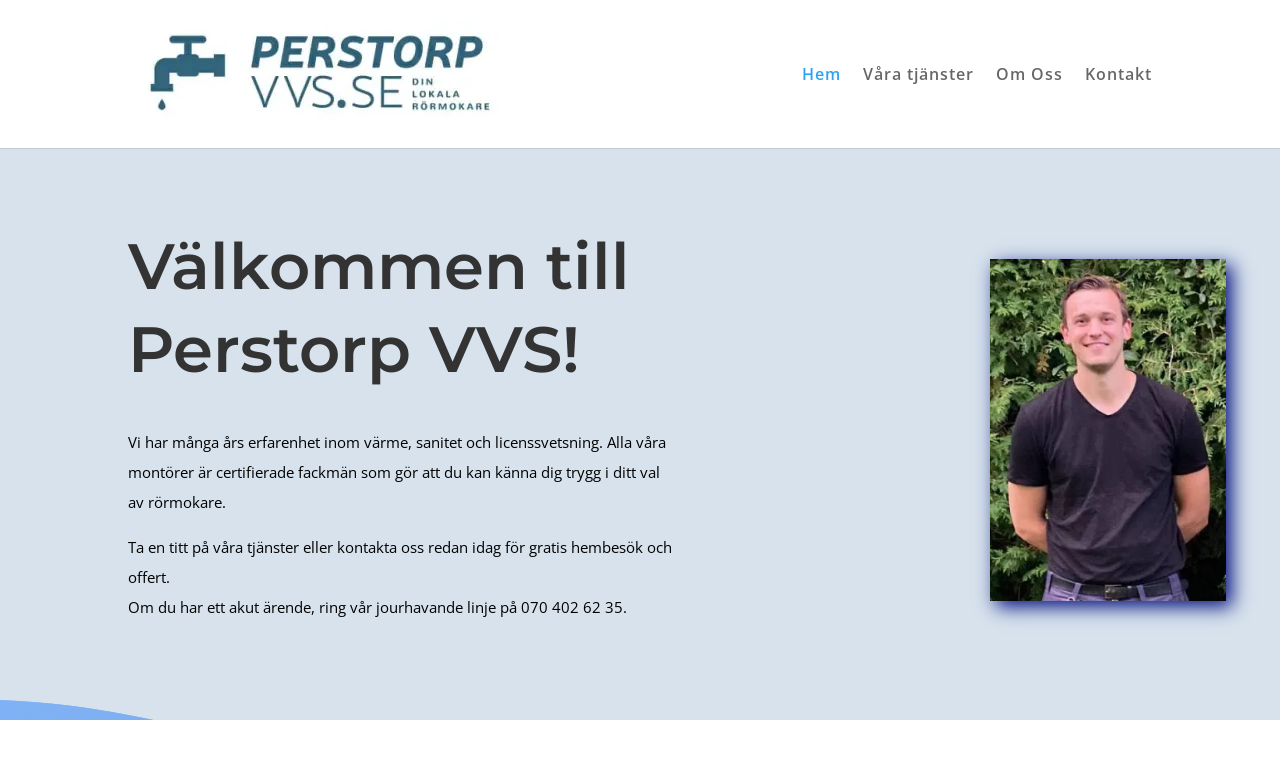

--- FILE ---
content_type: text/html; charset=UTF-8
request_url: https://www.perstorpvvs.se/
body_size: 3748
content:
<!DOCTYPE html><html lang="sv-SE"><head><meta charset="UTF-8" /><meta http-equiv="X-UA-Compatible" content="IE=edge"><link rel="pingback" href="https://www.perstorpvvs.se/xmlrpc.php" /><title>Perstorp VVS|Din lokala rörmokare</title><link rel="preconnect" href="https://fonts.gstatic.com" crossorigin /><meta name='robots' content='max-image-preview:large' /><link rel='dns-prefetch' href='//eh49kibmkja.exactdn.com' /><link rel='preconnect' href='//eh49kibmkja.exactdn.com' /><link rel="alternate" type="application/rss+xml" title="Perstorp VVS &raquo; Webbflöde" href="https://www.perstorpvvs.se/feed/" /><link rel="alternate" type="application/rss+xml" title="Perstorp VVS &raquo; Kommentarsflöde" href="https://www.perstorpvvs.se/comments/feed/" /><meta content="Divi v.4.27.2" name="generator"/><link data-optimized="2" rel="stylesheet" href="https://www.perstorpvvs.se/wp-content/litespeed/css/043ad287cea7ef7ee317f7fc477eb786.css?ver=f8d58" /> <script type="text/javascript" src="https://www.perstorpvvs.se/wp-includes/js/jquery/jquery.min.js" id="jquery-core-js"></script> <link rel="https://api.w.org/" href="https://www.perstorpvvs.se/wp-json/" /><link rel="alternate" title="JSON" type="application/json" href="https://www.perstorpvvs.se/wp-json/wp/v2/pages/9" /><link rel="EditURI" type="application/rsd+xml" title="RSD" href="https://www.perstorpvvs.se/xmlrpc.php?rsd" /><meta name="generator" content="WordPress 6.6.4" /><link rel="canonical" href="https://www.perstorpvvs.se/" /><link rel='shortlink' href='https://www.perstorpvvs.se/' /><link rel="alternate" title="oEmbed (JSON)" type="application/json+oembed" href="https://www.perstorpvvs.se/wp-json/oembed/1.0/embed?url=https%3A%2F%2Fwww.perstorpvvs.se%2F" /><link rel="alternate" title="oEmbed (XML)" type="text/xml+oembed" href="https://www.perstorpvvs.se/wp-json/oembed/1.0/embed?url=https%3A%2F%2Fwww.perstorpvvs.se%2F&#038;format=xml" /><meta name="viewport" content="width=device-width, initial-scale=1.0, maximum-scale=1.0, user-scalable=0" /><noscript><style>.lazyload[data-src]{display:none !important;}</style></noscript></head><body class="home page-template-default page page-id-9 et-tb-has-template et-tb-has-footer et_pb_button_helper_class et_fixed_nav et_show_nav et_primary_nav_dropdown_animation_fade et_secondary_nav_dropdown_animation_fade et_header_style_left et_cover_background et_pb_gutter et_pb_gutters3 et_pb_pagebuilder_layout et_no_sidebar et_divi_theme et-db"><div id="page-container"><div id="et-boc" class="et-boc"><header id="main-header" data-height-onload="134"><div class="container clearfix et_menu_container"><div class="logo_container">
<span class="logo_helper"></span>
<a href="https://www.perstorpvvs.se/">
<img src="[data-uri]" width="490" height="140" alt="Perstorp VVS" id="logo" data-height-percentage="74" data-src="https://eh49kibmkja.exactdn.com/wp-content/uploads/2021/11/loggaperstorpvvs.jpg?strip=all" decoding="async" class="lazyload" data-eio-rwidth="490" data-eio-rheight="140" /><noscript><img src="https://eh49kibmkja.exactdn.com/wp-content/uploads/2021/11/loggaperstorpvvs.jpg?strip=all" width="490" height="140" alt="Perstorp VVS" id="logo" data-height-percentage="74" data-eio="l" /></noscript>
</a></div><div id="et-top-navigation" data-height="134" data-fixed-height="60"><nav id="top-menu-nav"><ul id="top-menu" class="nav"><li class="menu-item menu-item-type-post_type menu-item-object-page menu-item-home current-menu-item page_item page-item-9 current_page_item menu-item-127"><a href="https://www.perstorpvvs.se/" aria-current="page">Hem</a></li><li class="menu-item menu-item-type-post_type menu-item-object-page menu-item-139"><a href="https://www.perstorpvvs.se/vara-tjanster/">Våra tjänster</a></li><li class="menu-item menu-item-type-post_type menu-item-object-page menu-item-141"><a href="https://www.perstorpvvs.se/om-oss/">Om Oss</a></li><li class="menu-item menu-item-type-post_type menu-item-object-page menu-item-151"><a href="https://www.perstorpvvs.se/kontakt/">Kontakt</a></li></ul></nav><div id="et_mobile_nav_menu"><div class="mobile_nav closed">
<span class="select_page">Välj en sida</span>
<span class="mobile_menu_bar mobile_menu_bar_toggle"></span></div></div></div></div></header><div id="et-main-area"><div id="main-content"><article id="post-9" class="post-9 page type-page status-publish hentry"><div class="entry-content"><div class="et-l et-l--post"><div class="et_builder_inner_content et_pb_gutters3"><div class="et_pb_section et_pb_section_0 et_pb_with_background et_section_regular" ><div class="et_pb_row et_pb_row_0"><div class="et_pb_column et_pb_column_3_5 et_pb_column_0  et_pb_css_mix_blend_mode_passthrough"><div class="et_pb_module et_pb_text et_pb_text_0 et_animated  et_pb_text_align_left et_pb_bg_layout_light"><div class="et_pb_text_inner"><h1><span>Välkommen till Perstorp VVS!</span></h1></div></div><div class="et_pb_module et_pb_text et_pb_text_1 et_animated  et_pb_text_align_left et_pb_bg_layout_light"><div class="et_pb_text_inner"><p><span>Vi har många års erfarenhet inom värme, sanitet och licenssvetsning. Alla våra montörer är certifierade fackmän som gör att du kan känna dig trygg i ditt val av rörmokare.</span></p><p><span>Ta en titt på våra tjänster eller kontakta oss redan idag för gratis hembesök och offert.</span><br /><span>Om du har ett akut ärende, ring vår jourhavande linje på 070 402 62 35.</span></p></div></div></div><div class="et_pb_column et_pb_column_2_5 et_pb_column_1  et_pb_css_mix_blend_mode_passthrough et-last-child"><div class="et_pb_module et_pb_image et_pb_image_0 et_animated et-waypoint">
<span class="et_pb_image_wrap has-box-shadow-overlay"><div class="box-shadow-overlay"></div><img fetchpriority="high" decoding="async" width="355" height="515" src="[data-uri]" alt="" title="startsidapvvs"   class="wp-image-174 lazyload" data-src="https://eh49kibmkja.exactdn.com/wp-content/uploads/2021/12/startsidapvvs.png?strip=all" data-srcset="https://eh49kibmkja.exactdn.com/wp-content/uploads/2021/12/startsidapvvs.png?strip=all 355w, https://eh49kibmkja.exactdn.com/wp-content/uploads/2021/12/startsidapvvs-207x300.png?strip=all 207w, https://eh49kibmkja.exactdn.com/wp-content/uploads/2021/12/startsidapvvs.png?strip=all&w=71 71w, https://eh49kibmkja.exactdn.com/wp-content/uploads/2021/12/startsidapvvs.png?strip=all&w=142 142w, https://eh49kibmkja.exactdn.com/wp-content/uploads/2021/12/startsidapvvs.png?strip=all&w=284 284w" data-sizes="auto" data-eio-rwidth="355" data-eio-rheight="515" /><noscript><img fetchpriority="high" decoding="async" width="355" height="515" src="https://eh49kibmkja.exactdn.com/wp-content/uploads/2021/12/startsidapvvs.png?strip=all" alt="" title="startsidapvvs" srcset="https://eh49kibmkja.exactdn.com/wp-content/uploads/2021/12/startsidapvvs.png?strip=all 355w, https://eh49kibmkja.exactdn.com/wp-content/uploads/2021/12/startsidapvvs-207x300.png?strip=all 207w, https://eh49kibmkja.exactdn.com/wp-content/uploads/2021/12/startsidapvvs.png?strip=all&w=71 71w, https://eh49kibmkja.exactdn.com/wp-content/uploads/2021/12/startsidapvvs.png?strip=all&w=142 142w, https://eh49kibmkja.exactdn.com/wp-content/uploads/2021/12/startsidapvvs.png?strip=all&w=284 284w" sizes="(max-width: 355px) 100vw, 355px" class="wp-image-174" data-eio="l" /></noscript></span></div></div></div></div><div class="et_pb_section et_pb_section_1 et_pb_with_background et_section_regular section_has_divider et_pb_top_divider" ><div class="et_pb_top_inside_divider et-no-transition"></div><div class="et_pb_row et_pb_row_1 et_hover_enabled"><div class="et_pb_column et_pb_column_4_4 et_pb_column_2  et_pb_css_mix_blend_mode_passthrough et-last-child"><div class="et_pb_module et_pb_text et_pb_text_2  et_pb_text_align_center et_pb_bg_layout_dark"><div class="et_pb_text_inner"><h3>tjänster</h3></div></div><div class="et_pb_module et_pb_text et_pb_text_3  et_pb_text_align_center et_pb_bg_layout_dark"><div class="et_pb_text_inner"><h2>Vi erbjuder alla tjänster inom VVS</h2></div></div><div class="et_pb_module et_pb_divider et_pb_divider_0 et_pb_divider_position_ et_pb_space"><div class="et_pb_divider_internal"></div></div><div class="et_pb_module et_pb_text et_pb_text_4  et_pb_text_align_center et_pb_bg_layout_dark"><div class="et_pb_text_inner"><p>På Perstorp VVS hjälper vi dig med hela processen från planering till utförande&#8230;.</p></div></div></div></div><div class="et_pb_row et_pb_row_2 et_animated"><div class="et_pb_column et_pb_column_1_3 et_pb_column_3 et_clickable  et_pb_css_mix_blend_mode_passthrough"><div class="et_pb_module et_pb_image et_pb_image_1">
<span class="et_pb_image_wrap "><img decoding="async" width="300" height="200" src="[data-uri]" alt="" title="Close up of young man pouring fresh water from kitchen sink. Home interior."   class="wp-image-178 lazyload" data-src="https://eh49kibmkja.exactdn.com/wp-content/uploads/2021/12/bildsanitet-300x200.jpg?strip=all" data-srcset="https://eh49kibmkja.exactdn.com/wp-content/uploads/2021/12/bildsanitet.jpg?strip=all 612w, https://eh49kibmkja.exactdn.com/wp-content/uploads/2021/12/bildsanitet-300x200.jpg?strip=all 300w, https://eh49kibmkja.exactdn.com/wp-content/uploads/2021/12/bildsanitet-480x320.jpg?strip=all 480w, https://eh49kibmkja.exactdn.com/wp-content/uploads/2021/12/bildsanitet.jpg?strip=all&w=122 122w, https://eh49kibmkja.exactdn.com/wp-content/uploads/2021/12/bildsanitet.jpg?strip=all&w=244 244w, https://eh49kibmkja.exactdn.com/wp-content/uploads/2021/12/bildsanitet.jpg?strip=all&w=367 367w" data-sizes="auto" data-eio-rwidth="300" data-eio-rheight="200" /><noscript><img decoding="async" width="300" height="200" src="https://eh49kibmkja.exactdn.com/wp-content/uploads/2021/12/bildsanitet-300x200.jpg?strip=all" alt="" title="Close up of young man pouring fresh water from kitchen sink. Home interior." srcset="https://eh49kibmkja.exactdn.com/wp-content/uploads/2021/12/bildsanitet.jpg?strip=all 612w, https://eh49kibmkja.exactdn.com/wp-content/uploads/2021/12/bildsanitet-300x200.jpg?strip=all 300w, https://eh49kibmkja.exactdn.com/wp-content/uploads/2021/12/bildsanitet-480x320.jpg?strip=all 480w, https://eh49kibmkja.exactdn.com/wp-content/uploads/2021/12/bildsanitet.jpg?strip=all&w=122 122w, https://eh49kibmkja.exactdn.com/wp-content/uploads/2021/12/bildsanitet.jpg?strip=all&w=244 244w, https://eh49kibmkja.exactdn.com/wp-content/uploads/2021/12/bildsanitet.jpg?strip=all&w=367 367w" sizes="(max-width: 300px) 100vw, 300px" class="wp-image-178" data-eio="l" /></noscript></span></div><div class="et_pb_module et_pb_blurb et_pb_blurb_0  et_pb_text_align_center  et_pb_blurb_position_top et_pb_bg_layout_light"><div class="et_pb_blurb_content"><div class="et_pb_blurb_container"><h4 class="et_pb_module_header"><span>Sanitet</span></h4><div class="et_pb_blurb_description"><p><span style="color: #828282;"><em><span>Badrum, Kök,WC, tvättställ, blandare, vattenutkastare, </span><span>diskmaskin, tvättmaskin, varmvattenberedare m.m.</span></em></span><span></span></p></div></div></div></div></div><div class="et_pb_column et_pb_column_1_3 et_pb_column_4 et_clickable  et_pb_css_mix_blend_mode_passthrough"><div class="et_pb_module et_pb_image et_pb_image_2">
<span class="et_pb_image_wrap "><img decoding="async" width="300" height="200" src="[data-uri]" alt="" title="Radiator"   class="wp-image-182 lazyload" data-src="https://eh49kibmkja.exactdn.com/wp-content/uploads/2021/12/bildvarme-300x200.jpg?strip=all" data-srcset="https://eh49kibmkja.exactdn.com/wp-content/uploads/2021/12/bildvarme.jpg?strip=all 600w, https://eh49kibmkja.exactdn.com/wp-content/uploads/2021/12/bildvarme-300x200.jpg?strip=all 300w, https://eh49kibmkja.exactdn.com/wp-content/uploads/2021/12/bildvarme-480x320.jpg?strip=all 480w, https://eh49kibmkja.exactdn.com/wp-content/uploads/2021/12/bildvarme.jpg?strip=all&w=120 120w, https://eh49kibmkja.exactdn.com/wp-content/uploads/2021/12/bildvarme.jpg?strip=all&w=240 240w, https://eh49kibmkja.exactdn.com/wp-content/uploads/2021/12/bildvarme.jpg?strip=all&w=360 360w" data-sizes="auto" data-eio-rwidth="300" data-eio-rheight="200" /><noscript><img decoding="async" width="300" height="200" src="https://eh49kibmkja.exactdn.com/wp-content/uploads/2021/12/bildvarme-300x200.jpg?strip=all" alt="" title="Radiator" srcset="https://eh49kibmkja.exactdn.com/wp-content/uploads/2021/12/bildvarme.jpg?strip=all 600w, https://eh49kibmkja.exactdn.com/wp-content/uploads/2021/12/bildvarme-300x200.jpg?strip=all 300w, https://eh49kibmkja.exactdn.com/wp-content/uploads/2021/12/bildvarme-480x320.jpg?strip=all 480w, https://eh49kibmkja.exactdn.com/wp-content/uploads/2021/12/bildvarme.jpg?strip=all&w=120 120w, https://eh49kibmkja.exactdn.com/wp-content/uploads/2021/12/bildvarme.jpg?strip=all&w=240 240w, https://eh49kibmkja.exactdn.com/wp-content/uploads/2021/12/bildvarme.jpg?strip=all&w=360 360w" sizes="(max-width: 300px) 100vw, 300px" class="wp-image-182" data-eio="l" /></noscript></span></div><div class="et_pb_module et_pb_blurb et_pb_blurb_1  et_pb_text_align_center  et_pb_blurb_position_top et_pb_bg_layout_light"><div class="et_pb_blurb_content"><div class="et_pb_blurb_container"><h4 class="et_pb_module_header"><span>Värmesystem</span></h4><div class="et_pb_blurb_description"><p><span style="color: #828282;"><em><span>Radiatorer, golvvärme, ackumulatortank,</span><br /><span>pumpar, shuntventil, värmepump m.m.</span></em></span></p><p><em> </em></p><p><em></em></p></div></div></div></div></div><div class="et_pb_column et_pb_column_1_3 et_pb_column_5 et_clickable  et_pb_css_mix_blend_mode_passthrough et-last-child"><div class="et_pb_module et_pb_image et_pb_image_3">
<span class="et_pb_image_wrap "><img decoding="async" width="300" height="200" src="[data-uri]" alt="" title="Plumber fixing white sink pipe with adjustable wrench."   class="wp-image-180 lazyload" data-src="https://eh49kibmkja.exactdn.com/wp-content/uploads/2021/12/bildservice-300x200.jpg?strip=all" data-srcset="https://eh49kibmkja.exactdn.com/wp-content/uploads/2021/12/bildservice.jpg?strip=all 612w, https://eh49kibmkja.exactdn.com/wp-content/uploads/2021/12/bildservice-300x200.jpg?strip=all 300w, https://eh49kibmkja.exactdn.com/wp-content/uploads/2021/12/bildservice-480x320.jpg?strip=all 480w, https://eh49kibmkja.exactdn.com/wp-content/uploads/2021/12/bildservice.jpg?strip=all&w=122 122w, https://eh49kibmkja.exactdn.com/wp-content/uploads/2021/12/bildservice.jpg?strip=all&w=244 244w, https://eh49kibmkja.exactdn.com/wp-content/uploads/2021/12/bildservice.jpg?strip=all&w=367 367w" data-sizes="auto" data-eio-rwidth="300" data-eio-rheight="200" /><noscript><img decoding="async" width="300" height="200" src="https://eh49kibmkja.exactdn.com/wp-content/uploads/2021/12/bildservice-300x200.jpg?strip=all" alt="" title="Plumber fixing white sink pipe with adjustable wrench." srcset="https://eh49kibmkja.exactdn.com/wp-content/uploads/2021/12/bildservice.jpg?strip=all 612w, https://eh49kibmkja.exactdn.com/wp-content/uploads/2021/12/bildservice-300x200.jpg?strip=all 300w, https://eh49kibmkja.exactdn.com/wp-content/uploads/2021/12/bildservice-480x320.jpg?strip=all 480w, https://eh49kibmkja.exactdn.com/wp-content/uploads/2021/12/bildservice.jpg?strip=all&w=122 122w, https://eh49kibmkja.exactdn.com/wp-content/uploads/2021/12/bildservice.jpg?strip=all&w=244 244w, https://eh49kibmkja.exactdn.com/wp-content/uploads/2021/12/bildservice.jpg?strip=all&w=367 367w" sizes="(max-width: 300px) 100vw, 300px" class="wp-image-180" data-eio="l" /></noscript></span></div><div class="et_pb_module et_pb_blurb et_pb_blurb_2  et_pb_text_align_center  et_pb_blurb_position_top et_pb_bg_layout_light"><div class="et_pb_blurb_content"><div class="et_pb_blurb_container"><h4 class="et_pb_module_header"><span>Service</span></h4><div class="et_pb_blurb_description"><p><span style="color: #828282;"><em><span>Har du akut läcka där hemma eller behöver du kanske hjälp med en ventil som inte fungerar?</span></em></span></p></div></div></div></div></div></div><div class="et_pb_row et_pb_row_3"><div class="et_pb_column et_pb_column_4_4 et_pb_column_6  et_pb_css_mix_blend_mode_passthrough et-last-child"><div class="et_pb_button_module_wrapper et_pb_button_0_wrapper et_pb_button_alignment_center et_pb_module ">
<a class="et_pb_button et_pb_button_0 et_pb_bg_layout_light" href="https://www.perstorpvvs.se/vara-tjanster/">Läs mer om våra tjänster</a></div></div></div></div></div></div></div></article></div><footer class="et-l et-l--footer"><div class="et_builder_inner_content et_pb_gutters3"><div class="et_pb_section et_pb_section_0_tb_footer et_pb_with_background et_section_regular section_has_divider et_pb_top_divider" ><div class="et_pb_top_inside_divider et-no-transition"></div><div class="et_pb_row et_pb_row_1_tb_footer et_animated"><div class="et_pb_column et_pb_column_1_3 et_pb_column_0_tb_footer et_clickable  et_pb_css_mix_blend_mode_passthrough"><div class="et_pb_module et_pb_blurb et_pb_blurb_0_tb_footer et_hover_enabled  et_pb_text_align_center  et_pb_blurb_position_left et_pb_bg_layout_dark"><div class="et_pb_blurb_content"><div class="et_pb_main_blurb_image"><span class="et_pb_image_wrap"><span class="et-waypoint et_pb_animation_off et_pb_animation_off_tablet et_pb_animation_off_phone et-pb-icon"></span></span></div><div class="et_pb_blurb_container"><h4 class="et_pb_module_header"><span>Perstorp VVS</span></h4><div class="et_pb_blurb_description"><p>Tjäderstigen 1A<br />284 36 Perstorp</p></div></div></div></div></div><div class="et_pb_column et_pb_column_1_3 et_pb_column_1_tb_footer et_clickable  et_pb_css_mix_blend_mode_passthrough"><div class="et_pb_module et_pb_blurb et_pb_blurb_1_tb_footer et_hover_enabled  et_pb_text_align_center  et_pb_blurb_position_left et_pb_bg_layout_dark"><div class="et_pb_blurb_content"><div class="et_pb_main_blurb_image"><span class="et_pb_image_wrap"><span class="et-waypoint et_pb_animation_off et_pb_animation_off_tablet et_pb_animation_off_phone et-pb-icon"></span></span></div><div class="et_pb_blurb_container"><h4 class="et_pb_module_header"><span>Kontakta oss</span></h4><div class="et_pb_blurb_description"><p>E-post: <a href="mailto:info@perstorpvvs.se">info@perstorpvvs.se</a><br />Mobil: <span>070 402 62 35<br />Ring oss vid brådskande ärenden</span></p></div></div></div></div></div><div class="et_pb_column et_pb_column_1_3 et_pb_column_2_tb_footer et_clickable  et_pb_css_mix_blend_mode_passthrough et-last-child"><div class="et_pb_module et_pb_blurb et_pb_blurb_2_tb_footer et_hover_enabled  et_pb_text_align_center  et_pb_blurb_position_left et_pb_bg_layout_dark"><div class="et_pb_blurb_content"><div class="et_pb_main_blurb_image"><span class="et_pb_image_wrap"><span class="et-waypoint et_pb_animation_off et_pb_animation_off_tablet et_pb_animation_off_phone et-pb-icon"></span></span></div><div class="et_pb_blurb_container"><h4 class="et_pb_module_header"><span>Certifierad Rörmokare</span></h4><div class="et_pb_blurb_description"><p>Mattias Nählstedt<br />Auktoriserad installatör<br />Licensierad svetsare</p></div></div></div></div></div></div></div></div></footer></div></div></div> <script type="text/javascript" src="https://www.perstorpvvs.se/wp-content/plugins/litespeed-cache/assets/js/instant_click.min.js" id="litespeed-cache-js" defer="defer" data-wp-strategy="defer"></script> <script data-optimized="1" src="https://www.perstorpvvs.se/wp-content/litespeed/js/4d9eb836b70e1e069de239f23ff9baaa.js?ver=f8d58" defer></script></body></html>
<!-- Page optimized by LiteSpeed Cache @2026-01-17 21:26:06 -->

<!-- Page cached by LiteSpeed Cache 7.7 on 2026-01-17 21:26:06 -->